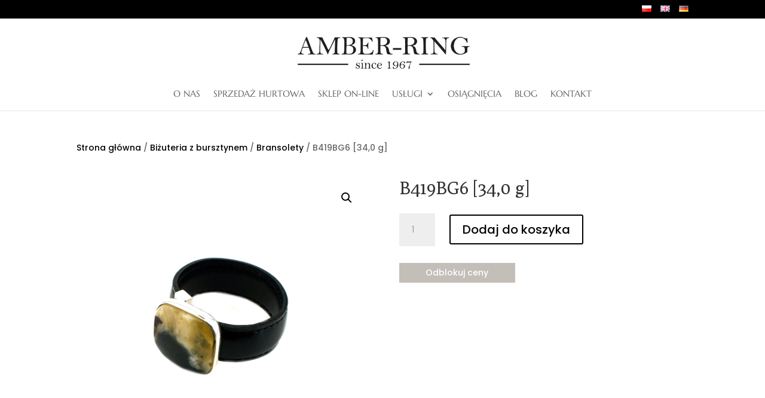

--- FILE ---
content_type: text/html; charset=UTF-8
request_url: https://amber-ring.pl/produkt/b419bg6-340-g/
body_size: 10390
content:
<!DOCTYPE html><html lang="pl-PL"><head><meta charset="UTF-8" /><meta http-equiv="X-UA-Compatible" content="IE=edge"><link rel="pingback" href="https://amber-ring.pl/xmlrpc.php" /> <script type="text/javascript">document.documentElement.className = 'js';</script> <link media="all" href="https://amber-ring.pl/wp-content/cache/autoptimize/css/autoptimize_e784b669bce56459ac4520f351f1a955.css" rel="stylesheet"><link media="only screen and (max-width: 768px)" href="https://amber-ring.pl/wp-content/cache/autoptimize/css/autoptimize_6fe211f8bb15af76999ce9135805d7af.css" rel="stylesheet"><title>B419BG6 [34,0 g] | Amber-Ring</title><link rel="preconnect" href="https://fonts.gstatic.com" crossorigin /><meta name='robots' content='max-image-preview:large' /><link rel="alternate" href="https://amber-ring.pl/produkt/b419bg6-340-g/" hreflang="pl" /><link rel="alternate" href="https://amber-ring.pl/en/produkt/b419bg6-340-g-2/" hreflang="en" /><link rel="alternate" href="https://amber-ring.pl/de/produkt/b419bg6-340-g-3/" hreflang="de" />  <script data-cfasync="false" data-pagespeed-no-defer>var gtm4wp_datalayer_name = "dataLayer";
	var dataLayer = dataLayer || [];

	const gtm4wp_scrollerscript_debugmode         = false;
	const gtm4wp_scrollerscript_callbacktime      = 100;
	const gtm4wp_scrollerscript_readerlocation    = 150;
	const gtm4wp_scrollerscript_contentelementid  = "content";
	const gtm4wp_scrollerscript_scannertime       = 60;</script> <script type="text/javascript">let jqueryParams=[],jQuery=function(r){return jqueryParams=[...jqueryParams,r],jQuery},$=function(r){return jqueryParams=[...jqueryParams,r],$};window.jQuery=jQuery,window.$=jQuery;let customHeadScripts=!1;jQuery.fn=jQuery.prototype={},$.fn=jQuery.prototype={},jQuery.noConflict=function(r){if(window.jQuery)return jQuery=window.jQuery,$=window.jQuery,customHeadScripts=!0,jQuery.noConflict},jQuery.ready=function(r){jqueryParams=[...jqueryParams,r]},$.ready=function(r){jqueryParams=[...jqueryParams,r]},jQuery.load=function(r){jqueryParams=[...jqueryParams,r]},$.load=function(r){jqueryParams=[...jqueryParams,r]},jQuery.fn.ready=function(r){jqueryParams=[...jqueryParams,r]},$.fn.ready=function(r){jqueryParams=[...jqueryParams,r]};</script><link href='https://fonts.gstatic.com' crossorigin='anonymous' rel='preconnect' /><link href='https://ajax.googleapis.com' rel='preconnect' /><link href='https://fonts.googleapis.com' rel='preconnect' /><link rel="alternate" type="application/rss+xml" title="Amber-Ring &raquo; Kanał z wpisami" href="https://amber-ring.pl/feed/" /><link rel="alternate" type="application/rss+xml" title="Amber-Ring &raquo; Kanał z komentarzami" href="https://amber-ring.pl/comments/feed/" /><link rel="alternate" title="oEmbed (JSON)" type="application/json+oembed" href="https://amber-ring.pl/wp-json/oembed/1.0/embed?url=https%3A%2F%2Famber-ring.pl%2Fprodukt%2Fb419bg6-340-g%2F&#038;lang=pl" /><link rel="alternate" title="oEmbed (XML)" type="text/xml+oembed" href="https://amber-ring.pl/wp-json/oembed/1.0/embed?url=https%3A%2F%2Famber-ring.pl%2Fprodukt%2Fb419bg6-340-g%2F&#038;format=xml&#038;lang=pl" /><meta content="Bursztynek v.1.0.0" name="generator"/> <script type="text/javascript" src="https://amber-ring.pl/wp-includes/js/jquery/jquery.min.js" id="jquery-core-js"></script> <script type="text/javascript" id="jquery-js-after">jqueryParams.length&&$.each(jqueryParams,function(e,r){if("function"==typeof r){var n=String(r);n.replace("$","jQuery");var a=new Function("return "+n)();$(document).ready(a)}});
//# sourceURL=jquery-js-after</script> <script type="text/javascript" id="wc-add-to-cart-js-extra">var wc_add_to_cart_params = {"ajax_url":"/wp-admin/admin-ajax.php","wc_ajax_url":"/?wc-ajax=%%endpoint%%","i18n_view_cart":"Zobacz koszyk","cart_url":"https://amber-ring.pl/koszyk/","is_cart":"","cart_redirect_after_add":"no"};
//# sourceURL=wc-add-to-cart-js-extra</script> <script type="text/javascript" id="wc-single-product-js-extra">var wc_single_product_params = {"i18n_required_rating_text":"Prosz\u0119 wybra\u0107 ocen\u0119","i18n_rating_options":["1 z 5 gwiazdek","2 z 5 gwiazdek","3 z 5 gwiazdek","4 z 5 gwiazdek","5 z 5 gwiazdek"],"i18n_product_gallery_trigger_text":"Wy\u015bwietl pe\u0142noekranow\u0105 galeri\u0119 obrazk\u00f3w","review_rating_required":"yes","flexslider":{"rtl":false,"animation":"slide","smoothHeight":true,"directionNav":false,"controlNav":"thumbnails","slideshow":false,"animationSpeed":500,"animationLoop":false,"allowOneSlide":false},"zoom_enabled":"1","zoom_options":[],"photoswipe_enabled":"1","photoswipe_options":{"shareEl":false,"closeOnScroll":false,"history":false,"hideAnimationDuration":0,"showAnimationDuration":0},"flexslider_enabled":"1"};
//# sourceURL=wc-single-product-js-extra</script> <script type="text/javascript" id="woocommerce-js-extra">var woocommerce_params = {"ajax_url":"/wp-admin/admin-ajax.php","wc_ajax_url":"/?wc-ajax=%%endpoint%%","i18n_password_show":"Poka\u017c has\u0142o","i18n_password_hide":"Ukryj has\u0142o"};
//# sourceURL=woocommerce-js-extra</script> <script type="text/javascript" id="passster-public-js-extra">var ps_ajax = {"ajax_url":"https://amber-ring.pl/wp-admin/admin-ajax.php","days":"2","use_cookie":"on","no_ajax":"on","nonce":"1dd989ecf1","post_id":"3150","captcha_error":"Sorry, your captcha solution was wrong.","recaptcha_key":"","shortcodes":[]};
//# sourceURL=passster-public-js-extra</script> <link rel="https://api.w.org/" href="https://amber-ring.pl/wp-json/" /><link rel="alternate" title="JSON" type="application/json" href="https://amber-ring.pl/wp-json/wp/v2/product/3150" /><link rel="EditURI" type="application/rsd+xml" title="RSD" href="https://amber-ring.pl/xmlrpc.php?rsd" /><meta name="generator" content="WordPress 6.9" /><meta name="generator" content="WooCommerce 10.4.3" /><link rel="canonical" href="https://amber-ring.pl/produkt/b419bg6-340-g/" /><link rel='shortlink' href='https://amber-ring.pl/?p=3150' />  <script data-cfasync="false" data-pagespeed-no-defer type="text/javascript">var dataLayer_content = {"pagePostType":"product","pagePostType2":"single-product","pagePostAuthor":"ambermin32","browserName":"","browserVersion":"","browserEngineName":"","browserEngineVersion":"","osName":"","osVersion":"","deviceType":"bot","deviceManufacturer":"","deviceModel":""};
	dataLayer.push( dataLayer_content );</script> <script data-cfasync="false" data-pagespeed-no-defer type="text/javascript">(function(w,d,s,l,i){w[l]=w[l]||[];w[l].push({'gtm.start':
new Date().getTime(),event:'gtm.js'});var f=d.getElementsByTagName(s)[0],
j=d.createElement(s),dl=l!='dataLayer'?'&l='+l:'';j.async=true;j.src=
'//www.googletagmanager.com/gtm.js?id='+i+dl;f.parentNode.insertBefore(j,f);
})(window,document,'script','dataLayer','GTM-MDVLQGN');</script> <meta name="viewport" content="width=device-width, initial-scale=1.0, maximum-scale=1.0, user-scalable=0" /> <noscript><style>.woocommerce-product-gallery{ opacity: 1 !important; }</style></noscript><link rel="icon" href="https://amber-ring.pl/wp-content/uploads/2020/06/cropped-letter-a-32x32.png" sizes="32x32" /><link rel="icon" href="https://amber-ring.pl/wp-content/uploads/2020/06/cropped-letter-a-192x192.png" sizes="192x192" /><link rel="apple-touch-icon" href="https://amber-ring.pl/wp-content/uploads/2020/06/cropped-letter-a-180x180.png" /><meta name="msapplication-TileImage" content="https://amber-ring.pl/wp-content/uploads/2020/06/cropped-letter-a-270x270.png" /></head><body class="wp-singular product-template-default single single-product postid-3150 wp-theme-Divi wp-child-theme-bursztynek theme-Divi et-tb-has-template et-tb-has-body et-tb-has-footer wpb-wl-woocommerce woocommerce woocommerce-page woocommerce-no-js et_pb_button_helper_class et_fixed_nav et_show_nav et_secondary_nav_enabled et_secondary_nav_only_menu et_primary_nav_dropdown_animation_fade et_secondary_nav_dropdown_animation_fade et_header_style_centered et_cover_background et_pb_gutter osx et_pb_gutters3 et_divi_theme et-db"><div id="page-container"><div id="et-boc" class="et-boc"><div id="top-header"><div class="container clearfix"><div id="et-secondary-menu"><ul id="et-secondary-nav" class="menu"><li class="lang-item lang-item-43 lang-item-pl current-lang lang-item-first menu-item menu-item-type-custom menu-item-object-custom menu-item-7809-pl"><a href="https://amber-ring.pl/produkt/b419bg6-340-g/" hreflang="pl-PL" lang="pl-PL"><img src="[data-uri]" alt="Polski" width="16" height="11" style="width: 16px; height: 11px;" /></a></li><li class="lang-item lang-item-46 lang-item-en menu-item menu-item-type-custom menu-item-object-custom menu-item-7809-en"><a href="https://amber-ring.pl/en/produkt/b419bg6-340-g-2/" hreflang="en-GB" lang="en-GB"><img src="[data-uri]" alt="English" width="16" height="11" style="width: 16px; height: 11px;" /></a></li><li class="lang-item lang-item-1394 lang-item-de menu-item menu-item-type-custom menu-item-object-custom menu-item-7809-de"><a href="https://amber-ring.pl/de/produkt/b419bg6-340-g-3/" hreflang="de-DE" lang="de-DE"><img src="[data-uri]" alt="Deutsch" width="16" height="11" style="width: 16px; height: 11px;" /></a></li></ul><a href="https://amber-ring.pl/koszyk/" class="et-cart-info"> <span>Elementy 0</span> </a></div></div></div><header id="main-header" data-height-onload="115"><div class="container clearfix et_menu_container"><div class="logo_container"> <span class="logo_helper"></span> <a href="https://amber-ring.pl/"> <noscript><img src="https://amber-ring.pl/wp-content/uploads/2019/03/logo-ring.png" width="486" height="90" alt="Amber-Ring" data-height-percentage="48" /></noscript><img class="lazyload" src='data:image/svg+xml,%3Csvg%20xmlns=%22http://www.w3.org/2000/svg%22%20viewBox=%220%200%20486%2090%22%3E%3C/svg%3E' data-src="https://amber-ring.pl/wp-content/uploads/2019/03/logo-ring.png" width="486" height="90" alt="Amber-Ring" id="logo" data-height-percentage="48" /> </a></div><div id="et-top-navigation" data-height="115" data-fixed-height="99"><nav id="top-menu-nav"><ul id="top-menu" class="nav"><li class="menu-item menu-item-type-post_type menu-item-object-page menu-item-39"><a href="https://amber-ring.pl/o-nas/">O nas</a></li><li class="menu-item menu-item-type-post_type menu-item-object-page menu-item-3098"><a href="https://amber-ring.pl/sprzedaz-hurtowa-bizuterii-bursztyn/">Sprzedaż hurtowa</a></li><li class="menu-item menu-item-type-custom menu-item-object-custom menu-item-178"><a href="https://sklep.amber-ring.pl">Sklep on-line</a></li><li class="menu-item menu-item-type-custom menu-item-object-custom menu-item-has-children menu-item-12754"><a href="#">Usługi</a><ul class="sub-menu"><li class="menu-item menu-item-type-post_type menu-item-object-page menu-item-12755"><a href="https://amber-ring.pl/laserowe-ciecie-i-grawerowanie/">Laserowe cięcie i grawerowanie</a></li><li class="menu-item menu-item-type-post_type menu-item-object-page menu-item-12756"><a href="https://amber-ring.pl/ciecie-bursztynu/">Cięcie bursztynu</a></li><li class="menu-item menu-item-type-post_type menu-item-object-page menu-item-12757"><a href="https://amber-ring.pl/odlewnia-metali-szlachetnych/">Odlewnia metali szlachetnych</a></li></ul></li><li class="menu-item menu-item-type-post_type menu-item-object-page menu-item-34"><a href="https://amber-ring.pl/osiagniecia/">Osiągnięcia</a></li><li class="menu-item menu-item-type-post_type menu-item-object-page menu-item-13982"><a href="https://amber-ring.pl/blog/">Blog</a></li><li class="menu-item menu-item-type-post_type menu-item-object-page menu-item-33"><a href="https://amber-ring.pl/kontakt/">Kontakt</a></li></ul></nav><div id="et_mobile_nav_menu"><div class="mobile_nav closed"> <span class="select_page">Zaznacz stronę</span> <span class="mobile_menu_bar mobile_menu_bar_toggle"></span></div></div></div></div></header><div id="et-main-area"><div id="main-content"><div class="clearfix"></div><div class="et-l et-l--body"><div class="et_builder_inner_content et_pb_gutters3 product"><div class="et_pb_section et_pb_section_0_tb_body et_section_regular" ><div class="et_pb_row et_pb_row_0_tb_body"><div class="et_pb_column et_pb_column_4_4 et_pb_column_0_tb_body  et_pb_css_mix_blend_mode_passthrough et-last-child"><div class="et_pb_module et_pb_wc_breadcrumb et_pb_wc_breadcrumb_0_tb_body et_pb_bg_layout_  et_pb_text_align_left"><div class="et_pb_module_inner"><nav class="woocommerce-breadcrumb" aria-label="Breadcrumb"><a href="https://amber-ring.pl">Strona główna</a> / <a href="https://amber-ring.pl/kategoria-produktu/bizuteria-z-bursztynem/">Biżuteria z bursztynem</a> / <a href="https://amber-ring.pl/kategoria-produktu/bizuteria-z-bursztynem/bransolety/">Bransolety</a> /  B419BG6 [34,0 g]</nav></div></div></div></div><div class="et_pb_row et_pb_row_1_tb_body"><div class="et_pb_column et_pb_column_1_2 et_pb_column_1_tb_body  et_pb_css_mix_blend_mode_passthrough"><div class="et_pb_module et_pb_wc_images et_pb_wc_images_0_tb_body et_pb_bg_layout_"><div class="et_pb_module_inner"><div class="woocommerce-product-gallery woocommerce-product-gallery--with-images woocommerce-product-gallery--columns-4 images" data-columns="4" style="opacity: 0; transition: opacity .25s ease-in-out;"><div class="woocommerce-product-gallery__wrapper"><div data-thumb="https://amber-ring.pl/wp-content/uploads/2019/07/B419BG6-340-g-100x100.jpg" data-thumb-alt="B419BG6 [34,0 g]" data-thumb-srcset="https://amber-ring.pl/wp-content/uploads/2019/07/B419BG6-340-g-100x100.jpg 100w, https://amber-ring.pl/wp-content/uploads/2019/07/B419BG6-340-g-300x300.jpg 300w, https://amber-ring.pl/wp-content/uploads/2019/07/B419BG6-340-g-150x150.jpg 150w, https://amber-ring.pl/wp-content/uploads/2019/07/B419BG6-340-g-768x768.jpg 768w, https://amber-ring.pl/wp-content/uploads/2019/07/B419BG6-340-g.jpg 1000w"  data-thumb-sizes="(max-width: 100px) 100vw, 100px" class="woocommerce-product-gallery__image"><a href="https://amber-ring.pl/wp-content/uploads/2019/07/B419BG6-340-g.jpg"><img width="1000" height="1000" src="https://amber-ring.pl/wp-content/uploads/2019/07/B419BG6-340-g-1000x1000.jpg" class="wp-post-image" alt="B419BG6 [34,0 g]" data-caption="" data-src="https://amber-ring.pl/wp-content/uploads/2019/07/B419BG6-340-g.jpg" data-large_image="https://amber-ring.pl/wp-content/uploads/2019/07/B419BG6-340-g.jpg" data-large_image_width="1000" data-large_image_height="1000" decoding="async" fetchpriority="high" srcset="https://amber-ring.pl/wp-content/uploads/2019/07/B419BG6-340-g.jpg 1000w, https://amber-ring.pl/wp-content/uploads/2019/07/B419BG6-340-g-300x300.jpg 300w, https://amber-ring.pl/wp-content/uploads/2019/07/B419BG6-340-g-100x100.jpg 100w, https://amber-ring.pl/wp-content/uploads/2019/07/B419BG6-340-g-150x150.jpg 150w, https://amber-ring.pl/wp-content/uploads/2019/07/B419BG6-340-g-768x768.jpg 768w" sizes="(max-width: 1000px) 100vw, 1000px" /></a></div></div></div></div></div></div><div class="et_pb_column et_pb_column_1_2 et_pb_column_2_tb_body  et_pb_css_mix_blend_mode_passthrough et-last-child"><div class="et_pb_module et_pb_wc_title et_pb_wc_title_0_tb_body et_pb_bg_layout_light"><div class="et_pb_module_inner"><h1>B419BG6 [34,0 g]</h1></div></div><div class="et_pb_module et_pb_wc_add_to_cart et_pb_wc_add_to_cart_0_tb_body et_pb_fields_label_position_default et_pb_bg_layout_  et_pb_text_align_left"><div class="et_pb_module_inner"><form class="cart" action="https://amber-ring.pl/produkt/b419bg6-340-g/" method="post" enctype='multipart/form-data'><div class="quantity"> <label class="screen-reader-text" for="quantity_69703374823e0">ilość B419BG6 [34,0 g]</label> <input
 type="number"
 id="quantity_69703374823e0"
 class="input-text qty text"
 name="quantity"
 value="1"
 aria-label="Ilość produktu"
 min="1"
 step="1"
 placeholder=""
 inputmode="numeric"
 autocomplete="off"
 /></div> <button type="submit" name="add-to-cart" value="3150" class="single_add_to_cart_button button alt">Dodaj do koszyka</button></form></div></div><a href="#" class="spu-open-298" id="open-price-check">Odblokuj ceny</a></div></div></div><div class="et_pb_with_border et_pb_section et_pb_section_1_tb_body et_section_regular" ><div class="et_pb_row et_pb_row_2_tb_body"><div class="et_pb_column et_pb_column_4_4 et_pb_column_3_tb_body  et_pb_css_mix_blend_mode_passthrough et-last-child"><div class="et_pb_module et_pb_code et_pb_code_0_tb_body"><div class="et_pb_code_inner"><h2>Zobacz także</h2><ul class="products"><li class="product type-product post-12348 status-publish first instock product_cat-bransolety has-post-thumbnail shipping-taxable purchasable product-type-simple"> <a href="https://amber-ring.pl/produkt/b709bz/" class="woocommerce-LoopProduct-link woocommerce-loop-product__link"><span class="et_shop_image"><noscript><img width="300" height="300" src="https://amber-ring.pl/wp-content/uploads/2022/01/B709BZ_bransoletki_bursztynowe_bizuteria_producent-300x300.jpg" class="attachment-woocommerce_thumbnail size-woocommerce_thumbnail" alt="B709BZ" decoding="async" /></noscript><img width="300" height="300" src='data:image/svg+xml,%3Csvg%20xmlns=%22http://www.w3.org/2000/svg%22%20viewBox=%220%200%20300%20300%22%3E%3C/svg%3E' data-src="https://amber-ring.pl/wp-content/uploads/2022/01/B709BZ_bransoletki_bursztynowe_bizuteria_producent-300x300.jpg" class="lazyload attachment-woocommerce_thumbnail size-woocommerce_thumbnail" alt="B709BZ" decoding="async" /><span class="et_overlay"></span></span><h2 class="woocommerce-loop-product__title">B709BZ</h2></a><div id="wpb_wl_quick_view_12348" class="mfp-hide mfp-with-anim wpb_wl_quick_view_content wpb_wl_clearfix product"><div class="wpb_wl_images"><div class="woocommerce-product-gallery woocommerce-product-gallery--with-images woocommerce-product-gallery--columns-3 images" data-columns="3"><figure class="woocommerce-product-gallery__wrapper"><div data-thumb="https://amber-ring.pl/wp-content/uploads/2022/01/B709BZ_bransoletki_bursztynowe_bizuteria_producent-100x100.jpg" class="woocommerce-product-gallery__image"><a href="https://amber-ring.pl/wp-content/uploads/2022/01/B709BZ_bransoletki_bursztynowe_bizuteria_producent.jpg" data-fancybox="gallery-712"><img width="1000" height="1000" src="https://amber-ring.pl/wp-content/uploads/2022/01/B709BZ_bransoletki_bursztynowe_bizuteria_producent.jpg" class="attachment-shop_single size-shop_single wp-post-image" alt="" title="" data-src="https://amber-ring.pl/wp-content/uploads/2022/01/B709BZ_bransoletki_bursztynowe_bizuteria_producent.jpg" data-large_image="https://amber-ring.pl/wp-content/uploads/2022/01/B709BZ_bransoletki_bursztynowe_bizuteria_producent.jpg" data-large_image_width="1000" data-large_image_height="1000" decoding="async" srcset="https://amber-ring.pl/wp-content/uploads/2022/01/B709BZ_bransoletki_bursztynowe_bizuteria_producent.jpg 1000w, https://amber-ring.pl/wp-content/uploads/2022/01/B709BZ_bransoletki_bursztynowe_bizuteria_producent-980x980.jpg 980w, https://amber-ring.pl/wp-content/uploads/2022/01/B709BZ_bransoletki_bursztynowe_bizuteria_producent-480x480.jpg 480w" sizes="(min-width: 0px) and (max-width: 480px) 480px, (min-width: 481px) and (max-width: 980px) 980px, (min-width: 981px) 1000px, 100vw" /></a></div></figure></div></div><div class="wpb_wl_summary"><h2 class="wpb_wl_product_title">B709BZ</h2> <span class="price wpb_wl_product_price"><span class="woocommerce-Price-amount amount"><bdi>28,00&nbsp;<span class="woocommerce-Price-currencySymbol">&euro;</span></bdi></span></span><form class="cart" action="https://amber-ring.pl/produkt/b709bz/" method="post" enctype='multipart/form-data'><div class="quantity"> <label class="screen-reader-text" for="quantity_697033748e7c8">ilość B709BZ</label> <input
 type="number"
 id="quantity_697033748e7c8"
 class="input-text qty text"
 name="quantity"
 value="1"
 aria-label="Ilość produktu"
 min="1"
 step="1"
 placeholder=""
 inputmode="numeric"
 autocomplete="off"
 /></div> <button type="submit" name="add-to-cart" value="12348" class="single_add_to_cart_button button alt">Dodaj do koszyka</button></form></div></div><div class="wpb_wl_preview_area"><span class="wpb_wl_preview open-popup-link" data-mfp-src="#wpb_wl_quick_view_12348" data-effect="mfp-zoom-in">Szybki podgląd</span></div></li><li class="product type-product post-15708 status-publish instock product_cat-bransolety has-post-thumbnail shipping-taxable purchasable product-type-simple"> <a href="https://amber-ring.pl/produkt/b820cz/" class="woocommerce-LoopProduct-link woocommerce-loop-product__link"><span class="et_shop_image"><noscript><img width="300" height="300" src="https://amber-ring.pl/wp-content/uploads/2024/06/B820CZ-17E-300x300.jpg" class="attachment-woocommerce_thumbnail size-woocommerce_thumbnail" alt="B820CZ" decoding="async" /></noscript><img width="300" height="300" src='data:image/svg+xml,%3Csvg%20xmlns=%22http://www.w3.org/2000/svg%22%20viewBox=%220%200%20300%20300%22%3E%3C/svg%3E' data-src="https://amber-ring.pl/wp-content/uploads/2024/06/B820CZ-17E-300x300.jpg" class="lazyload attachment-woocommerce_thumbnail size-woocommerce_thumbnail" alt="B820CZ" decoding="async" /><span class="et_overlay"></span></span><h2 class="woocommerce-loop-product__title">B820CZ</h2></a><div id="wpb_wl_quick_view_15708" class="mfp-hide mfp-with-anim wpb_wl_quick_view_content wpb_wl_clearfix product"><div class="wpb_wl_images"><div class="woocommerce-product-gallery woocommerce-product-gallery--with-images woocommerce-product-gallery--columns-3 images" data-columns="3"><figure class="woocommerce-product-gallery__wrapper"><div data-thumb="https://amber-ring.pl/wp-content/uploads/2024/06/B820CZ-17E.jpg" class="woocommerce-product-gallery__image"><a href="https://amber-ring.pl/wp-content/uploads/2024/06/B820CZ-17E.jpg" data-fancybox="gallery-144"><img width="1000" height="1000" src="https://amber-ring.pl/wp-content/uploads/2024/06/B820CZ-17E.jpg" class="attachment-shop_single size-shop_single wp-post-image" alt="" title="" data-src="https://amber-ring.pl/wp-content/uploads/2024/06/B820CZ-17E.jpg" data-large_image="https://amber-ring.pl/wp-content/uploads/2024/06/B820CZ-17E.jpg" data-large_image_width="1000" data-large_image_height="1000" decoding="async" srcset="https://amber-ring.pl/wp-content/uploads/2024/06/B820CZ-17E.jpg 1000w, https://amber-ring.pl/wp-content/uploads/2024/06/B820CZ-17E-980x980.jpg 980w, https://amber-ring.pl/wp-content/uploads/2024/06/B820CZ-17E-480x480.jpg 480w" sizes="(min-width: 0px) and (max-width: 480px) 480px, (min-width: 481px) and (max-width: 980px) 980px, (min-width: 981px) 1000px, 100vw" /></a></div></figure></div></div><div class="wpb_wl_summary"><h2 class="wpb_wl_product_title">B820CZ</h2> <span class="price wpb_wl_product_price"><span class="woocommerce-Price-amount amount"><bdi>20,00&nbsp;<span class="woocommerce-Price-currencySymbol">&euro;</span></bdi></span></span><form class="cart" action="https://amber-ring.pl/produkt/b820cz/" method="post" enctype='multipart/form-data'><div class="quantity"> <label class="screen-reader-text" for="quantity_697033749342e">ilość B820CZ</label> <input
 type="number"
 id="quantity_697033749342e"
 class="input-text qty text"
 name="quantity"
 value="1"
 aria-label="Ilość produktu"
 min="1"
 step="1"
 placeholder=""
 inputmode="numeric"
 autocomplete="off"
 /></div> <button type="submit" name="add-to-cart" value="15708" class="single_add_to_cart_button button alt">Dodaj do koszyka</button></form></div></div><div class="wpb_wl_preview_area"><span class="wpb_wl_preview open-popup-link" data-mfp-src="#wpb_wl_quick_view_15708" data-effect="mfp-zoom-in">Szybki podgląd</span></div></li><li class="product type-product post-12663 status-publish instock product_cat-bransolety has-post-thumbnail shipping-taxable purchasable product-type-simple"> <a href="https://amber-ring.pl/produkt/b678c2zx/" class="woocommerce-LoopProduct-link woocommerce-loop-product__link"><span class="et_shop_image"><noscript><img width="300" height="300" src="https://amber-ring.pl/wp-content/uploads/2022/01/B678C2ZX_bransoletki_bizuteria_producent-300x300.jpg" class="attachment-woocommerce_thumbnail size-woocommerce_thumbnail" alt="B678C2ZX" decoding="async" /></noscript><img width="300" height="300" src='data:image/svg+xml,%3Csvg%20xmlns=%22http://www.w3.org/2000/svg%22%20viewBox=%220%200%20300%20300%22%3E%3C/svg%3E' data-src="https://amber-ring.pl/wp-content/uploads/2022/01/B678C2ZX_bransoletki_bizuteria_producent-300x300.jpg" class="lazyload attachment-woocommerce_thumbnail size-woocommerce_thumbnail" alt="B678C2ZX" decoding="async" /><span class="et_overlay"></span></span><h2 class="woocommerce-loop-product__title">B678C2ZX</h2></a><div id="wpb_wl_quick_view_12663" class="mfp-hide mfp-with-anim wpb_wl_quick_view_content wpb_wl_clearfix product"><div class="wpb_wl_images"><div class="woocommerce-product-gallery woocommerce-product-gallery--with-images woocommerce-product-gallery--columns-3 images" data-columns="3"><figure class="woocommerce-product-gallery__wrapper"><div data-thumb="https://amber-ring.pl/wp-content/uploads/2022/01/B678C2ZX_bransoletki_bizuteria_producent-100x100.jpg" class="woocommerce-product-gallery__image"><a href="https://amber-ring.pl/wp-content/uploads/2022/01/B678C2ZX_bransoletki_bizuteria_producent.jpg" data-fancybox="gallery-353"><img width="1000" height="1000" src="https://amber-ring.pl/wp-content/uploads/2022/01/B678C2ZX_bransoletki_bizuteria_producent.jpg" class="attachment-shop_single size-shop_single wp-post-image" alt="" title="" data-src="https://amber-ring.pl/wp-content/uploads/2022/01/B678C2ZX_bransoletki_bizuteria_producent.jpg" data-large_image="https://amber-ring.pl/wp-content/uploads/2022/01/B678C2ZX_bransoletki_bizuteria_producent.jpg" data-large_image_width="1000" data-large_image_height="1000" decoding="async" srcset="https://amber-ring.pl/wp-content/uploads/2022/01/B678C2ZX_bransoletki_bizuteria_producent.jpg 1000w, https://amber-ring.pl/wp-content/uploads/2022/01/B678C2ZX_bransoletki_bizuteria_producent-980x980.jpg 980w, https://amber-ring.pl/wp-content/uploads/2022/01/B678C2ZX_bransoletki_bizuteria_producent-480x480.jpg 480w" sizes="(min-width: 0px) and (max-width: 480px) 480px, (min-width: 481px) and (max-width: 980px) 980px, (min-width: 981px) 1000px, 100vw" /></a></div></figure></div></div><div class="wpb_wl_summary"><h2 class="wpb_wl_product_title">B678C2ZX</h2> <span class="price wpb_wl_product_price"><span class="woocommerce-Price-amount amount"><bdi>35,00&nbsp;<span class="woocommerce-Price-currencySymbol">&euro;</span></bdi></span></span><form class="cart" action="https://amber-ring.pl/produkt/b678c2zx/" method="post" enctype='multipart/form-data'><div class="quantity"> <label class="screen-reader-text" for="quantity_69703374998f4">ilość B678C2ZX</label> <input
 type="number"
 id="quantity_69703374998f4"
 class="input-text qty text"
 name="quantity"
 value="1"
 aria-label="Ilość produktu"
 min="1"
 step="1"
 placeholder=""
 inputmode="numeric"
 autocomplete="off"
 /></div> <button type="submit" name="add-to-cart" value="12663" class="single_add_to_cart_button button alt">Dodaj do koszyka</button></form></div></div><div class="wpb_wl_preview_area"><span class="wpb_wl_preview open-popup-link" data-mfp-src="#wpb_wl_quick_view_12663" data-effect="mfp-zoom-in">Szybki podgląd</span></div></li><li class="product type-product post-14714 status-publish last instock product_cat-bransolety has-post-thumbnail shipping-taxable purchasable product-type-simple"> <a href="https://amber-ring.pl/produkt/b752az/" class="woocommerce-LoopProduct-link woocommerce-loop-product__link"><span class="et_shop_image"><noscript><img width="300" height="300" src="https://amber-ring.pl/wp-content/uploads/2023/04/B752AZ-300x300.jpg" class="attachment-woocommerce_thumbnail size-woocommerce_thumbnail" alt="B752AZ" decoding="async" /></noscript><img width="300" height="300" src='data:image/svg+xml,%3Csvg%20xmlns=%22http://www.w3.org/2000/svg%22%20viewBox=%220%200%20300%20300%22%3E%3C/svg%3E' data-src="https://amber-ring.pl/wp-content/uploads/2023/04/B752AZ-300x300.jpg" class="lazyload attachment-woocommerce_thumbnail size-woocommerce_thumbnail" alt="B752AZ" decoding="async" /><span class="et_overlay"></span></span><h2 class="woocommerce-loop-product__title">B752AZ</h2></a><div id="wpb_wl_quick_view_14714" class="mfp-hide mfp-with-anim wpb_wl_quick_view_content wpb_wl_clearfix product"><div class="wpb_wl_images"><div class="woocommerce-product-gallery woocommerce-product-gallery--with-images woocommerce-product-gallery--columns-3 images" data-columns="3"><figure class="woocommerce-product-gallery__wrapper"><div data-thumb="https://amber-ring.pl/wp-content/uploads/2023/04/B752AZ-100x100.jpg" class="woocommerce-product-gallery__image"><a href="https://amber-ring.pl/wp-content/uploads/2023/04/B752AZ.jpg" data-fancybox="gallery-272"><img width="1000" height="1000" src="https://amber-ring.pl/wp-content/uploads/2023/04/B752AZ.jpg" class="attachment-shop_single size-shop_single wp-post-image" alt="" title="" data-src="https://amber-ring.pl/wp-content/uploads/2023/04/B752AZ.jpg" data-large_image="https://amber-ring.pl/wp-content/uploads/2023/04/B752AZ.jpg" data-large_image_width="1000" data-large_image_height="1000" decoding="async" srcset="https://amber-ring.pl/wp-content/uploads/2023/04/B752AZ.jpg 1000w, https://amber-ring.pl/wp-content/uploads/2023/04/B752AZ-980x980.jpg 980w, https://amber-ring.pl/wp-content/uploads/2023/04/B752AZ-480x480.jpg 480w" sizes="(min-width: 0px) and (max-width: 480px) 480px, (min-width: 481px) and (max-width: 980px) 980px, (min-width: 981px) 1000px, 100vw" /></a></div></figure></div></div><div class="wpb_wl_summary"><h2 class="wpb_wl_product_title">B752AZ</h2> <span class="price wpb_wl_product_price"><span class="woocommerce-Price-amount amount"><bdi>32,00&nbsp;<span class="woocommerce-Price-currencySymbol">&euro;</span></bdi></span></span><form class="cart" action="https://amber-ring.pl/produkt/b752az/" method="post" enctype='multipart/form-data'><div class="quantity"> <label class="screen-reader-text" for="quantity_697033749feff">ilość B752AZ</label> <input
 type="number"
 id="quantity_697033749feff"
 class="input-text qty text"
 name="quantity"
 value="1"
 aria-label="Ilość produktu"
 min="1"
 step="1"
 placeholder=""
 inputmode="numeric"
 autocomplete="off"
 /></div> <button type="submit" name="add-to-cart" value="14714" class="single_add_to_cart_button button alt">Dodaj do koszyka</button></form></div></div><div class="wpb_wl_preview_area"><span class="wpb_wl_preview open-popup-link" data-mfp-src="#wpb_wl_quick_view_14714" data-effect="mfp-zoom-in">Szybki podgląd</span></div></li></ul></div></div></div></div></div></div></div></div><footer class="et-l et-l--footer"><div class="et_builder_inner_content et_pb_gutters3 product"><div class="et_pb_section et_pb_section_0_tb_footer et_pb_with_background et_section_regular" ><div class="et_pb_row et_pb_row_0_tb_footer"><div class="et_pb_column et_pb_column_3_5 et_pb_column_0_tb_footer  et_pb_css_mix_blend_mode_passthrough"><div class="et_pb_module et_pb_text et_pb_text_0_tb_footer  et_pb_text_align_left et_pb_bg_layout_light"><div class="et_pb_text_inner"><h3>Kontakt</h3><ul><li>ul. Zosi 18, 05-400 Otwock</li><li><a href="mailto:calka@amber-ring.pl">calka@amber-ring.pl</a></li><li><a href="tel:+48227882313">+48 22 788 23 13</a></li></ul><p>Zapraszamy do kontaktu od poniedziałku do piątku w godzinach 8.00 &#8211; 16.00</p><p>&nbsp;</p></div></div></div><div class="et_pb_column et_pb_column_2_5 et_pb_column_1_tb_footer  et_pb_css_mix_blend_mode_passthrough et-last-child"><div class="et_pb_module et_pb_text et_pb_text_1_tb_footer  et_pb_text_align_left et_pb_bg_layout_light"><div class="et_pb_text_inner"><h3>Zasady</h3><ul><li><a href="https://amber-ring.pl/regulamin/">Regulamin</a></li><li><a href="https://amber-ring.pl/polityka-prywatnosci/">Polityka prywatności i pliki cookies</a></li></ul></div></div></div></div></div><div class="et_pb_section et_pb_section_1_tb_footer et_section_regular" ><div class="et_pb_row et_pb_row_1_tb_footer"><div class="et_pb_column et_pb_column_4_4 et_pb_column_2_tb_footer  et_pb_css_mix_blend_mode_passthrough et-last-child"><div class="et_pb_module et_pb_text et_pb_text_2_tb_footer  et_pb_text_align_left et_pb_bg_layout_light"><div class="et_pb_text_inner"><p>Realizacja © <a href="https://inter-web.pl/" rel="nofollow">Strony WWW &#8211; Inter Web</a> 2020</p></div></div></div></div></div></div></footer></div></div></div><div class="spu-bg" id="spu-bg-298"></div><div class="spu-box  spu-centered spu-total- " id="spu-298"
 data-box-id="298" data-trigger="manual"
 data-trigger-number="5"
 data-spuanimation="fade" data-tconvert-cookie="d" data-tclose-cookie="d" data-dconvert-cookie="999" data-dclose-cookie="30" data-nconvert-cookie="spu_iw_conversion" data-nclose-cookie="spu_iw_closing" data-test-mode="0"
 data-auto-hide="0" data-close-on-conversion="1" data-bgopa="0.5" data-total=""
 style="left:-99999px !important;right:auto;" data-width="600" ><div class="spu-content"><div class="passster-form" id="ps-883"><form class="password-form" method="post" autocomplete="off" action-xhr="https://amber-ring.pl/produkt/b419bg6-340-g/" target="_top"><h4>Protected Area</h4><p>This content is password-protected. Please verify with a password to unlock the content.</p><fieldset> <span class="ps-loader"><noscript><img src="https://amber-ring.pl/wp-content/plugins/content-protector/assets/public/ps-loader.svg"/></noscript><img class="lazyload" src='data:image/svg+xml,%3Csvg%20xmlns=%22http://www.w3.org/2000/svg%22%20viewBox=%220%200%20210%20140%22%3E%3C/svg%3E' data-src="https://amber-ring.pl/wp-content/plugins/content-protector/assets/public/ps-loader.svg"/></span> <input placeholder="Enter your password.." type="password" tabindex="1" name="passster_password" class="passster-password" autocomplete="off" data-protection-type="password" data-password="$2a$12$hAk17LilxW8VblaKwLorqeuEaguu.6BxL3DqRc5PAnvEmKLHFsSzK" data-partly="" data-list="[PASSSTER_LIST]" data-protection=""> <span class="password-typing"></span> <button name="submit" type="submit" class="passster-submit" data-psid="ps-883" data-submit="...Checking Password" data-elementor-content="">Submit</button><div class="passster-error"></div></fieldset></form></div></div> <span class="spu-close spu-close-popup top_right"><i class="spu-icon spu-icon-close"></i></span> <span class="spu-timer"></span></div><div id="fb-root" class=" fb_reset"></div><script type="speculationrules">{"prefetch":[{"source":"document","where":{"and":[{"href_matches":"/*"},{"not":{"href_matches":["/wp-*.php","/wp-admin/*","/wp-content/uploads/*","/wp-content/*","/wp-content/plugins/*","/wp-content/themes/bursztynek/*","/wp-content/themes/Divi/*","/*\\?(.+)"]}},{"not":{"selector_matches":"a[rel~=\"nofollow\"]"}},{"not":{"selector_matches":".no-prefetch, .no-prefetch a"}}]},"eagerness":"conservative"}]}</script> <script type="application/ld+json">{"@context":"https://schema.org/","@graph":[{"@context":"https://schema.org/","@type":"Product","@id":"https://amber-ring.pl/produkt/b419bg6-340-g/#product","name":"B419BG6 [34,0 g]","url":"https://amber-ring.pl/produkt/b419bg6-340-g/","description":"","image":"https://amber-ring.pl/wp-content/uploads/2019/07/B419BG6-340-g.jpg","sku":3150,"offers":[{"@type":"Offer","priceSpecification":[{"@type":"UnitPriceSpecification","price":"50.00","priceCurrency":"EUR","valueAddedTaxIncluded":false,"validThrough":"2027-12-31"}],"priceValidUntil":"2027-12-31","availability":"https://schema.org/InStock","url":"https://amber-ring.pl/produkt/b419bg6-340-g/","seller":{"@type":"Organization","name":"Amber-Ring","url":"https://amber-ring.pl"}}]},{"@context":"https://schema.org/","@type":"BreadcrumbList","itemListElement":[{"@type":"ListItem","position":1,"item":{"name":"Strona g\u0142\u00f3wna","@id":"https://amber-ring.pl"}},{"@type":"ListItem","position":2,"item":{"name":"Bi\u017cuteria z bursztynem","@id":"https://amber-ring.pl/kategoria-produktu/bizuteria-z-bursztynem/"}},{"@type":"ListItem","position":3,"item":{"name":"Bransolety","@id":"https://amber-ring.pl/kategoria-produktu/bizuteria-z-bursztynem/bransolety/"}},{"@type":"ListItem","position":4,"item":{"name":"B419BG6 [34,0 g]","@id":"https://amber-ring.pl/produkt/b419bg6-340-g/"}}]}]}</script><noscript><style>.lazyload{display:none;}</style></noscript><script data-noptimize="1">window.lazySizesConfig=window.lazySizesConfig||{};window.lazySizesConfig.loadMode=1;</script><script async data-noptimize="1" src='https://amber-ring.pl/wp-content/plugins/autoptimize/classes/external/js/lazysizes.min.js'></script> <script type='text/javascript'>(function () {
			var c = document.body.className;
			c = c.replace(/woocommerce-no-js/, 'woocommerce-js');
			document.body.className = c;
		})();</script> <div id="photoswipe-fullscreen-dialog" class="pswp" tabindex="-1" role="dialog" aria-modal="true" aria-hidden="true" aria-label="Obrazek na cały ekran"><div class="pswp__bg"></div><div class="pswp__scroll-wrap"><div class="pswp__container"><div class="pswp__item"></div><div class="pswp__item"></div><div class="pswp__item"></div></div><div class="pswp__ui pswp__ui--hidden"><div class="pswp__top-bar"><div class="pswp__counter"></div> <button class="pswp__button pswp__button--zoom" aria-label="Powiększ/zmniejsz"></button> <button class="pswp__button pswp__button--fs" aria-label="Przełącz tryb pełnoekranowy"></button> <button class="pswp__button pswp__button--share" aria-label="Udostępnij"></button> <button class="pswp__button pswp__button--close" aria-label="Zamknij (Esc)"></button><div class="pswp__preloader"><div class="pswp__preloader__icn"><div class="pswp__preloader__cut"><div class="pswp__preloader__donut"></div></div></div></div></div><div class="pswp__share-modal pswp__share-modal--hidden pswp__single-tap"><div class="pswp__share-tooltip"></div></div> <button class="pswp__button pswp__button--arrow--left" aria-label="Poprzedni (strzałka w lewo)"></button> <button class="pswp__button pswp__button--arrow--right" aria-label="Następny (strzałka w prawo)"></button><div class="pswp__caption"><div class="pswp__caption__center"></div></div></div></div></div> <script type="text/javascript" id="spu-public-js-extra">var spuvar = {"is_admin":"","disable_style":"","ajax_mode":"","ajax_url":"https://amber-ring.pl/wp-admin/admin-ajax.php","ajax_mode_url":"https://amber-ring.pl/?spu_action=spu_load&lang=pl","pid":"3150","is_front_page":"","is_category":"","site_url":"https://amber-ring.pl","is_archive":"","is_search":"","is_preview":"","seconds_confirmation_close":"5"};
var spuvar_social = [];
//# sourceURL=spu-public-js-extra</script> <script type="text/javascript" id="divi-custom-script-js-extra">var DIVI = {"item_count":"%d Item","items_count":"%d Items"};
var et_builder_utils_params = {"condition":{"diviTheme":true,"extraTheme":false},"scrollLocations":["app","top"],"builderScrollLocations":{"desktop":"app","tablet":"app","phone":"app"},"onloadScrollLocation":"app","builderType":"fe"};
var et_frontend_scripts = {"builderCssContainerPrefix":"#et-boc","builderCssLayoutPrefix":"#et-boc .et-l"};
var et_pb_custom = {"ajaxurl":"https://amber-ring.pl/wp-admin/admin-ajax.php","images_uri":"https://amber-ring.pl/wp-content/themes/Divi/images","builder_images_uri":"https://amber-ring.pl/wp-content/themes/Divi/includes/builder/images","et_frontend_nonce":"0a3adfbc31","subscription_failed":"Prosz\u0119, sprawd\u017a pola poni\u017cej, aby upewni\u0107 si\u0119, \u017ce wpisa\u0142e\u015b poprawn\u0105 informacj\u0119.","et_ab_log_nonce":"a5ec8455c9","fill_message":"Prosz\u0119 wype\u0142ni\u0107 nast\u0119puj\u0105ce pola:","contact_error_message":"Napraw poni\u017csze b\u0142\u0119dy:","invalid":"Nieprawid\u0142owy adres e-mail","captcha":"Captcha","prev":"Przed","previous":"Poprzednie","next":"Dalej","wrong_captcha":"Wpisa\u0142e\u015b/-a\u015b w captcha nieprawid\u0142owy numer.","wrong_checkbox":"Pole wyboru","ignore_waypoints":"no","is_divi_theme_used":"1","widget_search_selector":".widget_search","ab_tests":[],"is_ab_testing_active":"","page_id":"3150","unique_test_id":"","ab_bounce_rate":"5","is_cache_plugin_active":"yes","is_shortcode_tracking":"","tinymce_uri":"https://amber-ring.pl/wp-content/themes/Divi/includes/builder/frontend-builder/assets/vendors","accent_color":"#000000","waypoints_options":[]};
var et_pb_box_shadow_elements = [];
//# sourceURL=divi-custom-script-js-extra</script> <script type="text/javascript" id="wc-order-attribution-js-extra">var wc_order_attribution = {"params":{"lifetime":1.0e-5,"session":30,"base64":false,"ajaxurl":"https://amber-ring.pl/wp-admin/admin-ajax.php","prefix":"wc_order_attribution_","allowTracking":true},"fields":{"source_type":"current.typ","referrer":"current_add.rf","utm_campaign":"current.cmp","utm_source":"current.src","utm_medium":"current.mdm","utm_content":"current.cnt","utm_id":"current.id","utm_term":"current.trm","utm_source_platform":"current.plt","utm_creative_format":"current.fmt","utm_marketing_tactic":"current.tct","session_entry":"current_add.ep","session_start_time":"current_add.fd","session_pages":"session.pgs","session_count":"udata.vst","user_agent":"udata.uag"}};
//# sourceURL=wc-order-attribution-js-extra</script> <script type="text/javascript" id="et-builder-cpt-modules-wrapper-js-extra">var et_modules_wrapper = {"builderCssContainerPrefix":"#et-boc","builderCssLayoutPrefix":"#et-boc .et-l"};
//# sourceURL=et-builder-cpt-modules-wrapper-js-extra</script> <script type="text/javascript" id="wc-cart-fragments-js-extra">var wc_cart_fragments_params = {"ajax_url":"/wp-admin/admin-ajax.php","wc_ajax_url":"/?wc-ajax=%%endpoint%%","cart_hash_key":"wc_cart_hash_64e15351a42a0efe0661c4f26e5763d1","fragment_name":"wc_fragments_64e15351a42a0efe0661c4f26e5763d1","request_timeout":"5000"};
//# sourceURL=wc-cart-fragments-js-extra</script> <script defer src="https://amber-ring.pl/wp-content/cache/autoptimize/js/autoptimize_b4123c718ed05055f58263e9ea951a0e.js"></script></body></html>